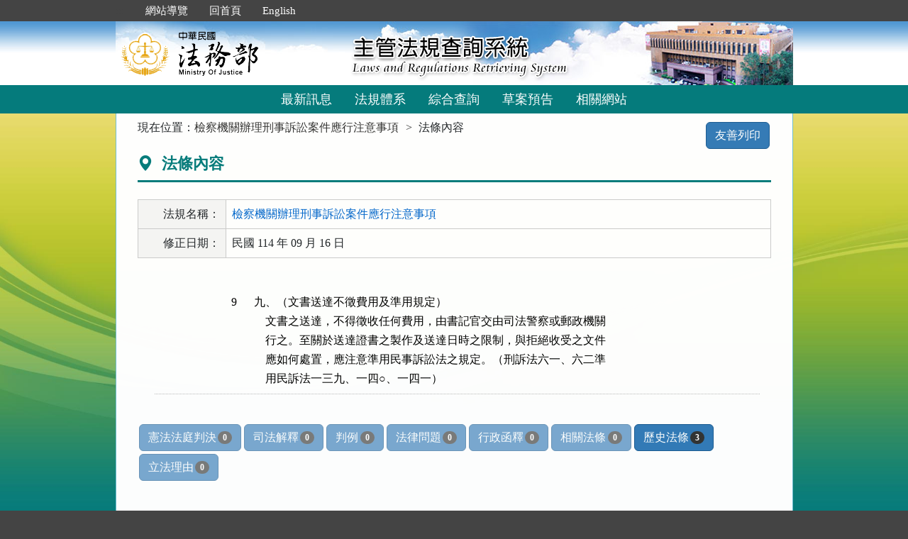

--- FILE ---
content_type: text/html; charset=utf-8
request_url: https://mojlaw.moj.gov.tw/LawContentExtent.aspx?lsid=FL010166&LawNo=9
body_size: 15107
content:


<!DOCTYPE html>
<html lang="zh-Hant-TW">
<head><meta http-equiv="Content-Type" content="text/html; charset=utf-8" /><meta http-equiv="X-UA-Compatible" content="IE=edge" />
    <!-- 響應式網頁設定：若後端設定不開啟響應式網頁效果，則不顯示以下這一行 -->
    <meta name="viewport" content="width=590" /><title>
	法務部-法條內容
</title>
    <!--[if lt IE 9]>
    <script src="/js/html5shiv.min.js"></script>
    <![endif]-->
    <link href="favicon.png" rel="icon" type="image/png" /><link href="css/bootstrap.min.css" rel="stylesheet" /><link href="css/font-awesome.min.css" rel="stylesheet" type="text/css" media="screen" /><link href="css/bootstrap-icons.min.css" rel="stylesheet" type="text/css" /><link href="css/layout.css" rel="stylesheet" type="text/css" media="screen" /><link href="css/table.css" rel="stylesheet" type="text/css" media="screen" /><link href="css/style_moj.css" rel="stylesheet" type="text/css" media="all" /><link href="css/printweb.css" rel="stylesheet" type="text/css" media="print" /><link href="css/tinybox.css" rel="stylesheet" type="text/css" media="all" />
    <script src="/js/jquery-3.7.1.min.js" type="text/javascript"></script>
    <script type="text/javascript">
        //避免XFS攻擊
        try {
            if (top.location.host != window.location.host)
                top.location = window.location;
        }
        catch (err) {
            top.location = window.location;
        }
    </script>

    <noscript><span style="color:#fff;">您的瀏覽器不支援JavaScript功能，若網頁功能無法正常使用時，請開啟瀏覽器JavaScript狀態</span></noscript>
    </head>
<body id="body">
    <form method="post" action="./LawContentExtent.aspx?lsid=FL010166&amp;LawNo=9" id="form1">
<div class="aspNetHidden">
<input type="hidden" name="__VIEWSTATE" id="__VIEWSTATE" value="DdiQtSU427S+PFEUYefuSUlJk4v7AqVQgKI+/KUV9fEvogIBu3seWsW+cc4880RX5dCPnnaZuZfO5g4d4Gu+iojzJusUe4g4QmsKJnxBujj9I6zgEIgeGLgc80qvkNl6vfzDBfDqYFgPz9N2Gt4Ja8Ppxx65vLvM/iJAStOApb7Ylz1ClOkxsHr5w672Y7Pv+tw36lVCxCkZ2+Wd6PGL/WgFTEe++yfoahChCyQA9KZkCDxS8ygXhMWpORVH7Am359oknroBPfhVsQ1JROJ1+fgeVlCliGpLq3JFGBnVXWwP579e723F2B/QvsRRGEBAchifyASHEjvfqVrquc4+2plMOOw6vRmaSqOuH2VYbL2wmRdiWcaZajXp3PhcUcstrLlLgV5W/kcLbHJS2nPoBXy5kEMFH2fbUh+WQR/dFxPCzqQG9Fbmv03dqY/[base64]/gAnno64XFn81VBb+GNU0Mkq+TJcAF2rAgkA1/EITifElgtiUfzUz6ahmgcAXB4mV3i0A/YkYES1mm2fpnj3F8imhqoPxhECNEHtQkn5L9v6h+icoC80r979HEepBHV2jWmnorJSLWHk8R/g1QV7ESwClbD5JRnRNhLIOyULdIL3kT5n+N7OJfynclNhYbxFpO1ILTQve4UgRrXNoV0yKW3yaBwqU797nGym1VaGmIKoE/K9UK2pC9u81jEBpO8wLAMOt6a4PYVWgxhadMx4PD/bKOwTIv+yEdtIkNnXy+n756fNhZ3SLa3PYMzBlLvZ6frd+jsXkw/65lFHMzfq9/XnuzEKYoCm7SjWgRIH2vCFS2Djys3gMDae/sHFl7ZitmevRpz79bH0tAXWaE4qUotY6mfMWkQUA6SnBl6ER46R/YuFYkr+SyYI9d0o8MR1+mO+h9gLHoPzsuJ2dpsgTuGKBg7TihAAwnDkjw0qvSQhPtLivLvWLmHnuDxMkCPhVZ05QJrxd76PJQIW4PeZ89o1nAwmZNMxZY23z/D2BeiSKomo56WjCeFm2tElj6rhHz7jRHkFZUb6CEPWidJdlY1xtL+E49w7iBQrejmwjNRDtWAGVNjqflkBmYshSCZcTQMI36giDZlQIubOFzHyW7QNYu5jSuISkPRyQXc0Px/Cl6zuyN8QdBeo4T7QANQ7VvigmPBOhcYmtWwJiSKhqrPRwoIHg5917Fdrh5/ZEDv4WDL+z2UQl/BrhjMSQCim1E6ELxZzePN7M/BW9xvEJ2JihnzCIXg7kmJOBcuMalVhdt8ZU9TYYye0gDkEogSUJKlKLIp7CPEi/1MrvSfPqNdszh10nVYJPOciIqSiwVX5HI240jsXqNt4tF0R9sj6LzKf54rmEN0Pnt8JPuNE0GrBlro1jbX0eDLqAxB0WVTD4VhZG1SOruVUvdu+LjeRxOv2OWy5fW2wMZzv7UfH46i/4Vky5swTw2B6Ll9Ot0crtHpS6LqqcLcz89CuVTJ1XSlJ/B3DHxjQ+/CSL1flEntr3NnGRQoGII2p1LMuOPOq1mfHWLyPa5jPnr7QHmo9piO0e208+DjXQ8hLLCgOmZW4Bu/kP46ThREd8p6/Ftv3IUcEz95YK5PZsvyrCgW5fzhwTYOfGUiZxMda6Z8gn6vi4eaPfPMtOmxL0q2XvduAzws5GYs4uR+6BoGUZ64v0gwPspFK9Z6kGDK91fnLmfow0n7Bflv3kGYOr/Jh3bglfJ5Srr+Tvhk5rFa30G73VdpD/qPeA0bVZasGku6+AtpZI7/[base64]/lOUb2YapQatJAXXlkUkQx6U11oTZN9Muk6KkLYPG+DFcIJOPrHgiw91bexz59LL3ETkdCUmpNKnCy2QzJqCC101u3I7v0FYZ+9Kr0YUfGDKF0Kh2sgvfLC/ClhdjZhqdPbcjhL6d9SR7AZFAkOF6jcG1PeeY+VGGWDCQDHTqE/KJH9LQlPGocbAXHjw9nutmDSZDvnD9c7X/hWYVLL0yASGVCNGYQwPGrPdAsbCFtH3QPRSmTJn4ZyfcSNKOqir26TQg1xNVzpzaE2sBbqO2PqCgnJtxXMLgguGQy+hhUXDbk9foKqJbvmYAECyxmgdL9/oFICHLV7J00c0XR71yqQ4wDoTMcYWU7niBr3H820mbS/K17o1gfJ79c/SaUkVNkStEspfzgDkNKw4Qnjwmv9dtsw/mWOWYH65cpYACC+p6y/OZ0ED+sCyQSJvzNyDnw7KxoQg25Z5KGkmQ16hpvxClSAfk+a4IHlUIOhYbcPxoER2VAokAmayGJ/eDkH3WftJtsVuU1buvgfcgbt+QrMbgeRrkbw==" />
</div>

<div class="aspNetHidden">

	<input type="hidden" name="__VIEWSTATEGENERATOR" id="__VIEWSTATEGENERATOR" value="FC3FA20D" />
</div>
        <a href="#content" id="AM" class="sr-only sr-only-focusable A1">跳到主要內容區塊</a>
        <header>
			<div class="navbar navbar-expand-md navbar-dark navbar-default">
				<div class="nav-system">主管法規查詢系統</div>
				<div class="header-con">
					<!-- 上方選單 -->
					<div class="collapse navbar-collapse header-nav">
						<ul class="nav navbar-nav">
							<li><a href="#U" id="AU" name="U" title="功能區塊" accesskey="U">:::</a></li>
							<li><a href="/SiteMap.aspx">網站導覽</a></li>
							<li><a href="/index.aspx">回首頁</a></li>
							<li><a href="/ENG/index.aspx">English</a></li>
						</ul>
					</div>
					<div class="navbar-header">
						<!-- logo 圖片-->
						<h1 class="logo">
							<a href="/index.aspx" title="法務部主管法規查詢系統：回首頁">
								<img src="/images/logo.png" width="320" height="90" alt="法務部logo：回主管法規查詢系統首頁"></a>
						</h1>
						<!-- 系統名稱Banner -->
						<div class="sys-name">
							<img src="/images/logo_system.png" width="320" height="90" alt="主管法規查詢系統 Laws and Regulations Retrieving System">
						</div>
						<button type="button" class="navbar-toggler myNavbar" data-bs-toggle="collapse" data-bs-target="#myNavbar" aria-controls="myNavbar" aria-expanded="false" aria-label="功能選單">
							<span class="navbar-toggler-icon"></span>
						</button>
					</div>
                </div>
				<!-- myNavbar 主選單 -->
				<nav class="collapse navbar-collapse menu" id="myNavbar" role="navigation">
					<div class="menu-con">
						<ul>
							<li class="active"><a href="/index.aspx">最新訊息</a></li>
							<li><a href="/LawCategoryMain.aspx?type=M" id="hlLawCategory">法規體系</a></li>
							
							<li><a href="/LawQuery.aspx">綜合查詢</a></li>
							<li><a href="/DraftForum.aspx">草案預告</a></li>
							
							<li><a href="/WebList.aspx">相關網站</a></li>
							
							<!-- 小螢幕才會顯示 -->
							<li class="topmenu visible-xs"><a href="/SiteMap.aspx">網站導覽</a></li>
							<li class="topmenu visible-xs"><a href="/index.aspx">回首頁</a></li>
							<li class="topmenu visible-xs"><a href="/ENG/index.aspx">English</a></li>
						</ul>
						<div class="clearfix"></div>
					</div>
				</nav>
            </div>
        </header>

        
        <!-- 主要內容 -->
        <div class="container-fluid con-bg">
            <div class="content-con" id="content" role="main">
                <a href="#C" id="AC" name="C" title="內容區塊" accesskey="C">:::</a>
        
                
    
    <ol class="breadcrumb">
        現在位置：
        <li>
            <a href="LawContent.aspx?LSID=FL010166">檢察機關辦理刑事訴訟案件應行注意事項</a></li>
        <li>法條內容</li>
    </ol>
    <div class="btn-printer">
		<a class="btn btn-default" href="LawContentExtent.aspx?media=print&LSID=FL010166&LawNo=9" title="另開新視窗" target="_blank" rel="noopener noreferrer">友善列印</a>
	</div>
    <div class="clearfix"></div>
    <div class="text-con">
        <div class="text-title">
            <h2><i class="bi bi-geo-alt-fill"></i>
                法條內容</h2>
        </div>
        
<table class="table table-bordered tab-edit">
    <tr>
        <th>法規名稱：</th>
        <td>
            <a href="LawContent.aspx?LSID=FL010166">檢察機關辦理刑事訴訟案件應行注意事項</a>
            </td>
    </tr>
    <tr><th>修正日期：</th><td>民國 114 年 09 月 16 日</td></tr>

    
   
</table>
        
            
        <div class="law-content law-content-moj">
            <div class="row">
               <div class="col-no">
                   <div >9</div>
                
                             
                </div>
                <div class="col-data">
                     
                    <pre title="內容">九、（文書送達不徵費用及準用規定）
    文書之送達，不得徵收任何費用，由書記官交由司法警察或郵政機關
    行之。至關於送達證書之製作及送達日時之限制，與拒絕收受之文件
    應如何處置，應注意準用民事訴訟法之規定。（刑訴法六一、六二準
    用民訴法一三九、一四○、一四一）</pre>
                    
                        
                </div>
            </div>
        </div>
                
            
        
        <ul class="btnZone">
            <li><a href="LawContentExtentList.aspx?LSID=FL010166&LawNo=9&ExtentType=cj" class="btn btn-default disabled">憲法法庭判決<span class="badge">0</span></a></li>
            <li><a href="LawContentExtentList.aspx?LSID=FL010166&LawNo=9&ExtentType=c" class="btn btn-default disabled">司法解釋<span class="badge">0</span></a></li>           
            <li><a href="LawContentExtentList.aspx?LSID=FL010166&LawNo=9&ExtentType=j1" class="btn btn-default disabled">判例<span class="badge">0</span></a></li>
            <li><a href="LawContentExtentList.aspx?LSID=FL010166&LawNo=9&ExtentType=q" class="btn btn-default disabled">法律問題<span class="badge">0</span></a></li>            
            <li><a href="LawContentExtentList.aspx?LSID=FL010166&LawNo=9&ExtentType=e" class="btn btn-default disabled">行政函釋<span class="badge">0</span></a></li>            
            <li><a href="LawContentRela.aspx?LSID=FL010166&LawNo=9" class="btn btn-default disabled">相關法條<span class="badge">0</span></a></li>            
            <li><a href="LawContentExtentHistory.aspx?LSID=FL010166&LawNo=9" class="btn btn-default">歷史法條<span class="badge">3</span></a></li>                        
            <li><a href="LawContentReason.aspx?LSID=FL010166&LawNo=9" class="btn btn-default disabled">立法理由<span class="badge">0</span></a></li>            
        </ul>
    </div>

            </div>
            <div class="clearfix"></div>
        </div>
        <!-- container-fluid 主要內容結束 -->

        <footer>
            <div class="footer-con">
                <a href="#Z" id="AF" name="Z" title="網站資訊區塊" accesskey="Z">:::</a>
                <div class="clearfix"></div>
                <div class="copyrights">
					<a href="Copyright.aspx">政府網站資料開放宣告</a> │ 
					<a href="Privacy.aspx">隱私權保護宣告</a> │ 
					<a href="https://www.moj.gov.tw/2204/2645/2700/" target="_blank" rel="noreferrer noopener" title="另開新視窗">資訊安全政策</a>		
				</div>
                <ul class="address">
                    <li>法務部本部：100204 台北市重慶南路一段130號　電話總機：(02)2191-0189</li>
                    <li>本網站提供法規之最新動態及資料檢索，不提供法律諮詢服務。</li>
                    <li>本網站法規資料若與機關公布文字有所不同，仍以公布之書面資料為準。</li>
                    <li>資料庫內容雙週五定期更新，法規整編資料截止日：2026/01/09</li>
                </ul>
				<ul class="logo-box">
                    
                    <li><a href="https://accessibility.moda.gov.tw/Applications/Detail?category=20250620093458" title="無障礙網站（另開新視窗）" target="_blank" rel="noopener noreferrer">
                        <img src="/images/accessabilityAA.png" border="0" width="88" height="31" alt="通過AA無障礙網頁檢測">
                    </a></li>
                    
                </ul>
                <div class="visitors" style="color: #444; display:none;">
                    瀏覽人數：164799269（自民國106年6月1日起）
                </div>
            </div>
			<p id="gotop"><a href="#content">回上方</a></p>
        </footer>
    </form>
</body>
</html>
<script src="/js/bootstrap.min.js" type="text/javascript"></script>
<script src="/js/app.js" type="text/javascript"></script>
<script src="/js/tinybox.js" type="text/javascript"></script>
<script type="text/javascript">
    $(function () {
        ChangeFunUrl();
        //question();
        $(window).resize(function () {
            ChangeFunUrl();
            //question();
        });
    });
    
    function ChangeFunUrl() {
        //依據頁面寬度切換功能
        if ($(window).width() < 767) {
            $("#hlLawCategory").attr("href", "LawCategoryMain.aspx?type=M");
            $("#hlCommonUsed").attr("href", "CommonUsedMain.aspx?type=M");
        }
        else {
            $("#hlLawCategory").attr("href", "LawCategoryMain.aspx");
            $("#hlCommonUsed").attr("href", "CommonUsedMain.aspx");
        }
    }
</script>
<script type="text/javascript">
    window.onresize = function (event) { SetWidthHeight(); }
    window.onload = function (event) {
        SetWidthHeight();
    }

    //取螢幕寬度
    function SetWidthHeight() {
        var width = (window.innerWidth > 0) ? window.innerWidth : screen.width;
        var height = (window.innerHeight > 0) ? window.innerHeight : screen.height;
        //var page =  getPageName();
        //if (page == "law.aspx" ||
        //        page == "fintcontent.aspx")
        //    return;

        $.ajax({
            type: 'POST',
            url: "WindowSize.ashx",
            data: { 'Width': width, 'Height': height },
            contentType: "application/json; charset=utf-8",
            dataType: "json"
        }).done(function (data) {
            if (data.isFirst) {
                //window.location.reload();
            };
        }).fail(function (xhr) {
            //alert("Problem to retrieve browser size.");
        });
    }
    //取得目前網頁名稱
    function getPageName() {
        var path = window.location.pathname;
        return path.split("/").pop().toLowerCase();
    }
</script>


